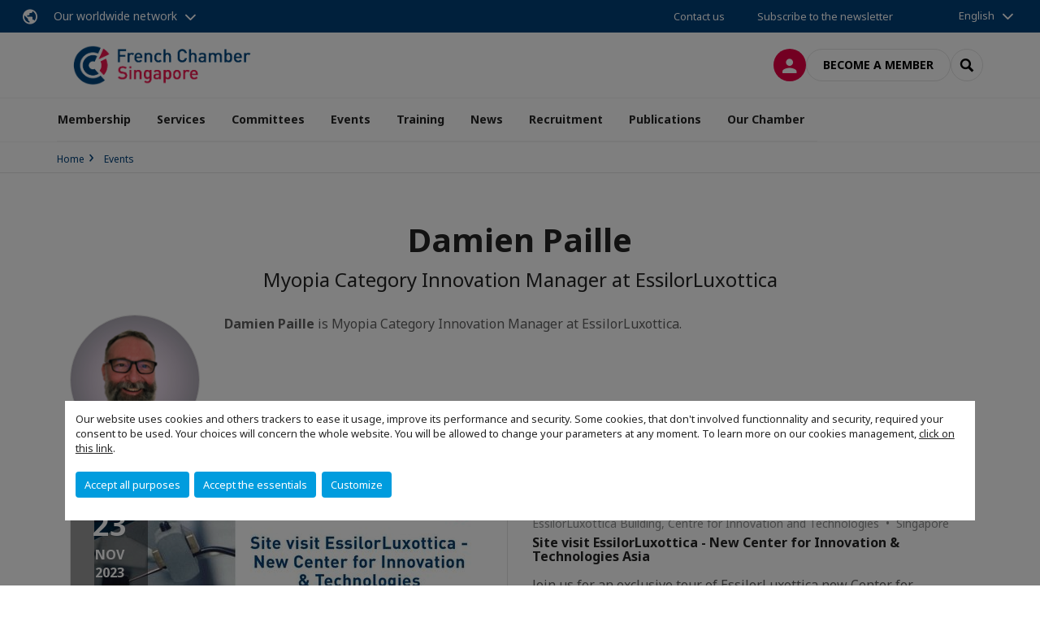

--- FILE ---
content_type: text/html; charset=utf-8
request_url: https://www.fccsingapore.com/events/speakers/s/speaker/damien-paille.html
body_size: 12575
content:
<!DOCTYPE html>
<html lang="en">
<head>

<meta charset="utf-8">
<!-- 
	This website is powered by TYPO3 - inspiring people to share!
	TYPO3 is a free open source Content Management Framework initially created by Kasper Skaarhoj and licensed under GNU/GPL.
	TYPO3 is copyright 1998-2026 of Kasper Skaarhoj. Extensions are copyright of their respective owners.
	Information and contribution at https://typo3.org/
-->



<title>Détail d&#039;un speaker | French Chamber of Commerce in Singapore</title>
<meta name="generator" content="TYPO3 CMS">
<meta name="viewport" content="width=device-width, initial-scale=1.0">
<meta property="og:type" content="website">
<meta property="og:site_name" content="French Chamber of Commerce in Singapore">
<meta property="og:image" content="https://www.fccsingapore.com/_assets/e16fdc39dbd453b823f5542efedb5595/Frontend/Assets/images/logo-cci.svg">
<meta name="twitter:card" content="summary">
<meta name="google-site-verification" content="sFp_bMhneeajYCFIsY_ohAOSAw-RljVYA0s-qFvPWLs">

<link rel="stylesheet" href="https://unpkg.com/orejime@2.2/dist/orejime.css" media="all">
<link rel="stylesheet" href="https://aws-a.medias-ccifi.org/typo3temp/assets/compressed/86cc90b71f4b58e679ce5e8a3065e392-ec7fddaa876aa59e6880f45c25fb3940.css?1768142665" media="all">
<link rel="stylesheet" href="https://aws-a.medias-ccifi.org/_assets/cru-1769184577/e16fdc39dbd453b823f5542efedb5595/Frontend/Assets/styles/app.css?1767959247" media="all">
<link rel="stylesheet" href="https://aws-a.medias-ccifi.org/typo3temp/assets/compressed/misc-52b0a2308e09fd13e0039e3e874571f7.css?1768142665" media="all">




<script>
/*<![CDATA[*/
/*TS_inlineJS*/
dataLayer = [];
var googleTagManagerId = "GTM-WL2VB4M"; var configOrejime = {"privacyPolicy":"\/terms-conditions.html","mustNotice":true,"lang":"en","translations":{"en":{"consentModal":{"title":"Information that we collect","description":"Here you can see and customize the information that we collect.","privacyPolicy":{"name":"privacy policy","text":"To learn more, please read our {privacyPolicy}."}},"consentNotice":{"changeDescription":"There were changes since your last visit, please update your consent.","description":"Our website uses cookies and others trackers to ease it usage, improve its performance and security.\nSome cookies, that don't involved functionnality and security, required your consent to be used.\nYour choices will concern the whole website. You will be allowed to change your parameters at any moment. To learn more on our cookies management","learnMore":"Customize","privacyPolicy":{"name":"click on this link","text":", {privacyPolicy}."}},"accept":"Accept all purposes","acceptAll":"Accept all purposes","save":"Save","saveData":"Save my configuration on collected information","decline":"Accept the essentials","declineAll":"Accept the essentials","close":"Close","enabled":"Enabled","disabled":"Disabled","app":{"purposes":"Purposes","purpose":"Purpose"},"categories":{"site":{"title":"Website functionalities"},"analytics":{"title":"Trafic and audience measurement"},"video":{"title":""}},"poweredBy":"Powered by Orejime","newWindow":"new window","purposes":{"site":"Website functionalities","analytics":"Trafic and audience measurement","video":"Videos"},"site":{"title":"Essential functionalities","description":"Without these cookies, we cannot provide you certain services on our website, like authentication to your personal account."},"google-analytics":{"title":"Google Analytics","description":"These cookies are used to understand traffic levels and audience usage."},"youtube":{"title":"Youtube","description":"<a href=\"https:\/\/policies.google.com\/privacy\" class=\"orejime-Modal-privacyPolicyLink\" target=\"_blank\">Read Youtube's privacy policy<\/a>"},"vimeo":{"title":"Vimeo","description":"<a href=\"https:\/\/vimeo.com\/privacy\" class=\"orejime-Modal-privacyPolicyLink\" target=\"_blank\">Read Vimeo's privacy policy<\/a>"},"functional":{"title":"Other functionalities","description":"Non-essential functionalities may use cookies, for example to save a flash message view"}}}};

function onRecaptchaSubmit() {
    const form = (document.querySelector('[data-callback="onRecaptchaSubmit"]') || {}).form;

    if (form) {
        form.submit();
    }

    return false;
}

/*]]>*/
</script>

<!-- Favicons -->
        <meta name="msapplication-square70x70logo" content="https://aws-a.medias-ccifi.org/_assets/cru-1769184577/e16fdc39dbd453b823f5542efedb5595/Frontend/Assets/images/favicons/windows-tile-70x70.png">
        <meta name="msapplication-square150x150logo" content="https://aws-a.medias-ccifi.org/_assets/cru-1769184577/e16fdc39dbd453b823f5542efedb5595/Frontend/Assets/images/favicons/windows-tile-150x150.png">
        <meta name="msapplication-square310x310logo" content="https://aws-a.medias-ccifi.org/_assets/cru-1769184577/e16fdc39dbd453b823f5542efedb5595/Frontend/Assets/images/favicons/windows-tile-310x310.png">
        <meta name="msapplication-TileImage" content="https://aws-a.medias-ccifi.org/_assets/cru-1769184577/e16fdc39dbd453b823f5542efedb5595/Frontend/Assets/images/favicons/windows-tile-144x144.png">
        <link rel="apple-touch-icon-precomposed" sizes="152x152" href="https://aws-a.medias-ccifi.org/_assets/cru-1769184577/e16fdc39dbd453b823f5542efedb5595/Frontend/Assets/images/favicons/apple-touch-icon-152x152-precomposed.png">
        <link rel="apple-touch-icon-precomposed" sizes="120x120" href="https://aws-a.medias-ccifi.org/_assets/cru-1769184577/e16fdc39dbd453b823f5542efedb5595/Frontend/Assets/images/favicons/apple-touch-icon-120x120-precomposed.png">
        <link rel="apple-touch-icon-precomposed" sizes="76x76" href="https://aws-a.medias-ccifi.org/_assets/cru-1769184577/e16fdc39dbd453b823f5542efedb5595/Frontend/Assets/images/favicons/apple-touch-icon-76x76-precomposed.png">
        <link rel="apple-touch-icon-precomposed" sizes="60x60" href="https://aws-a.medias-ccifi.org/_assets/cru-1769184577/e16fdc39dbd453b823f5542efedb5595/Frontend/Assets/images/favicons/apple-touch-icon-60x60-precomposed.png">
        <link rel="apple-touch-icon" sizes="144x144" href="https://aws-a.medias-ccifi.org/_assets/cru-1769184577/e16fdc39dbd453b823f5542efedb5595/Frontend/Assets/images/favicons/apple-touch-icon-144x144.png">
        <link rel="apple-touch-icon" sizes="114x114" href="https://aws-a.medias-ccifi.org/_assets/cru-1769184577/e16fdc39dbd453b823f5542efedb5595/Frontend/Assets/images/favicons/apple-touch-icon-114x114.png">
        <link rel="apple-touch-icon" sizes="72x72" href="https://aws-a.medias-ccifi.org/_assets/cru-1769184577/e16fdc39dbd453b823f5542efedb5595/Frontend/Assets/images/favicons/apple-touch-icon-72x72.png">
        <link rel="apple-touch-icon" sizes="57x57" href="https://aws-a.medias-ccifi.org/_assets/cru-1769184577/e16fdc39dbd453b823f5542efedb5595/Frontend/Assets/images/favicons/apple-touch-icon.png">
        <link rel="shortcut icon" href="https://aws-a.medias-ccifi.org/_assets/cru-1769184577/e16fdc39dbd453b823f5542efedb5595/Frontend/Assets/images/favicons/favicon.ico">
        <link rel="icon" type="image/png" sizes="64x64" href="https://aws-a.medias-ccifi.org/_assets/cru-1769184577/e16fdc39dbd453b823f5542efedb5595/Frontend/Assets/images/favicons/favicon.png"><!-- Google Tag Manager -->
      <script type="opt-in" data-type="application/javascript" data-name="google-analytics">        (function(w,d,s,l,i){w[l]=w[l]||[];w[l].push({'gtm.start':
        new Date().getTime(),event:'gtm.js'});var f=d.getElementsByTagName(s)[0],
        j=d.createElement(s),dl=l!='dataLayer'?'&l='+l:'';j.async=true;j.src=
        'https://www.googletagmanager.com/gtm.js?id='+i+dl;f.parentNode.insertBefore(j,f);
        })(window,document,'script','dataLayer','GTM-WL2VB4M');</script>
      <!-- End Google Tag Manager -->        <!-- GetResponse Analytics -->
        <script type="text/javascript">
        (function(m, o, n, t, e, r, _){
              m['__GetResponseAnalyticsObject'] = e;m[e] = m[e] || function() {(m[e].q = m[e].q || []).push(arguments)};
              r = o.createElement(n);_ = o.getElementsByTagName(n)[0];r.async = 1;r.src = t;r.setAttribute('crossorigin', 'use-credentials');_.parentNode .insertBefore(r, _);
          })(window, document, 'script', 'https://marketing.ccifi.net/script/ee623648-7f78-41d8-93b6-4005b76ee8a2/ga.js', 'GrTracking');
        </script>
        <!-- End GetResponse Analytics -->
<link rel="canonical" href="https://www.fccsingapore.com/events/speakers/s/speaker/damien-paille.html"/>
</head>
<body class="">
        <noscript>
            <iframe src="https://www.googletagmanager.com/ns.html?id=GTM-WL2VB4M" height="0" width="0" style="display:none;visibility:hidden"></iframe>
        </noscript>

  
        <nav id="nav" class="navbar navbar-default navbar-main">
            
		<nav class="nav-sticky">
			<div class="container-fluid">
				<div class="nav-sticky-wrapper">
				
					<div class="dropdown dropdown-btn-nav">
						<a href="#" class="dropdown-toggle btn btn-icon icon-earth" data-toggle="dropdown" role="button" aria-haspopup="true" aria-expanded="false">Our worldwide network</a>
						<div class="dropdown-menu">
							<div class="dropdown-menu-inner">
								<p>Develop your business anywhere in the world with the CCI France International network!</p>
								<a href="https://www.ccifrance-international.org/le-reseau/les-cci-fi.html" target="_blank" class="btn btn-primary btn-inverse">
									125 chambers in 98 countries
								</a>
							</div>
						</div>
					</div>
				

				<ul class="nav-sticky-right">
          
					
						<li>
							<a href="/our-chamber/contact-us.html">
								Contact us
							</a>
						</li>
					
					
						
							
								<li>
									<a href="/publications/subscribe-to-our-newsletter.html">
										Subscribe to the newsletter

									</a>
								</li>
							
						
					
					<li class="dropdown dropdown-btn-nav">
						


    <ul class="nav-sticky-lang">
        
            
                <a href="/" class="dropdown-toggle btn" data-toggle="dropdown" role="button" aria-haspopup="true" aria-expanded="false">English</a>
            
        
            
        
        <ul class="dropdown-menu">
            <li>
                
                    
                
                    
                        <a href="/fr.html">Français</a>
                    
                
            </li>
        </ul>
    </ul>



					</li>
				</ul>
			</div>
			</div>
		</nav>
	
            <div class="navbar-wrapper">
                <div class="container">
                    <a class="navbar-brand" href="/">
                        
                        
                            <img alt="Singapour : Chambre de Commerce Française de Singapour" src="/uploads/tx_obladyficheidentity/French-Chamber-Singapore---Logo_01.png" width="595" height="115" />
                        
                    </a>

                    <div class="navbar-tools">
                        <ul>
                            
                                    <li>
                                        <a class="btn btn-complementary btn-only-icon icon-user" href="/connexion-a-lespace-membre.html">
                                            <span class="sr-only">Log in</span>
                                        </a>
                                    </li>
                                    <li class="d-none d-lg-block"><a class="btn btn-border-gray" href="/membership/become-a-member.html">Become a member</a></li>
                                

                            <li><a href="#" class="btn btn-border-gray btn-only-icon icon-search" data-toggle="modal" data-target="#modal-search"><span class="sr-only">Search</span></a></li>
                        </ul>

                        <button type="button" class="navbar-toggle collapsed" data-toggle="collapse" data-target="#menu" aria-expanded="false">
                            <span class="sr-only">Menu</span>
                            <span class="icon-bar"></span>
                            <span class="icon-bar"></span>
                            <span class="icon-bar"></span>
                        </button>
                    </div><!-- .navbar-tools -->
                </div>
            </div>

            <div id="menu" class="navbar-collapse navbar-menu collapse">
                <div class="container">
                    <div class="nav navbar-nav nav-lang">
                        <div class="dropdown">
                            


    <ul class="nav-sticky-lang">
        
            
                <a href="/" class="dropdown-toggle btn" data-toggle="dropdown" role="button" aria-haspopup="true" aria-expanded="false">English</a>
            
        
            
        
        <ul class="dropdown-menu">
            <li>
                
                    
                
                    
                        <a href="/fr.html">Français</a>
                    
                
            </li>
        </ul>
    </ul>



                        </div><!-- .dropdown -->
                    </div>

                    

    <ul class="nav navbar-nav navbar-nav-main">
        
            <li class="navbar-nav-main-item">
                
                        <a href="/membership.html" class="btn collapse-btn" role="button" data-toggle="collapse" data-target="#menu-14970" aria-expanded="false" aria-controls="menu-14970" onclick="return false">Membership</a>
                        <div class="collapse collapse-item" id="menu-14970">
                            <div class="collapse-content">
                                <div class="container">
                                    <div class="row d-flex">
                                        <div class="col-lg-4">
                                            <div class="well">
                                                <div class="well-title">Membership</div>
                                                
                                                

                                                <a href="/membership.html" target="" class="btn btn-outline btn-default">
                                                    Go to section
                                                </a>
                                            </div>
                                        </div>
                                        <div class="col-lg-4">
                                            <ul class="nav navbar-nav">
                                                
                                                    <li>
                                                        <a href="/membership/why-join-us.html" target="" data-desc="desc-14970-14951">Why join us?</a>
                                                    </li>
                                                
                                                    <li>
                                                        <a href="/membership/become-a-member.html" target="" data-desc="desc-14970-13835">Become a member</a>
                                                    </li>
                                                
                                                    <li>
                                                        <a href="/membership/patron-members.html" target="" data-desc="desc-14970-14954">Patron Members</a>
                                                    </li>
                                                
                                                    <li>
                                                        <a href="/membership/online-directory.html" target="" data-desc="desc-14970-14953">Online directory</a>
                                                    </li>
                                                
                                                    <li>
                                                        <a href="/membership/member-offers.html" target="" data-desc="desc-14970-14955">Member offers</a>
                                                    </li>
                                                
                                                    <li>
                                                        <a href="/membership/ccifi-connect-mobile-app.html" target="" data-desc="desc-14970-28367">CCIFI Connect mobile app</a>
                                                    </li>
                                                
                                            </ul>
                                        </div>
                                        <div class="col-lg-4 d-none d-lg-block">
                                            
                                                <div id="desc-14970-14951" class="module-nav-item">
                                                    
                                                        <img src="https://aws-a.medias-ccifi.org/fileadmin/_processed_/e/c/csm_Entrepreneurs_605cdf7b98.jpg" width="768" height="576" alt="" />
                                                    
                                                    
                                                    
                                                        <p>
                                                            <a href="/membership/why-join-us.html" target="">
                                                                More information
                                                            </a>
                                                        </p>
                                                    
                                                </div>
                                            
                                                <div id="desc-14970-13835" class="module-nav-item">
                                                    
                                                        <img src="https://aws-a.medias-ccifi.org/fileadmin/_processed_/c/e/csm_WK-PITCH_9e30980f41.jpg" width="768" height="576" alt="" />
                                                    
                                                    
                                                    
                                                        <p>
                                                            <a href="/membership/become-a-member.html" target="">
                                                                More information
                                                            </a>
                                                        </p>
                                                    
                                                </div>
                                            
                                                <div id="desc-14970-14954" class="module-nav-item">
                                                    
                                                        <img src="https://aws-a.medias-ccifi.org/fileadmin/_processed_/b/d/csm_dan-schiumarini-dcL8ESbsGis-unsplash_b79906c2ce.jpg" width="768" height="577" alt="" />
                                                    
                                                    
                                                    
                                                        <p>
                                                            <a href="/membership/patron-members.html" target="">
                                                                More information
                                                            </a>
                                                        </p>
                                                    
                                                </div>
                                            
                                                <div id="desc-14970-14953" class="module-nav-item">
                                                    
                                                    
                                                    
                                                </div>
                                            
                                                <div id="desc-14970-14955" class="module-nav-item">
                                                    
                                                        <img src="https://aws-a.medias-ccifi.org/fileadmin/_processed_/3/8/csm_business-2884023_1920_967f0ee45c.jpg" width="768" height="576" alt="" />
                                                    
                                                    
                                                    
                                                        <p>
                                                            <a href="/membership/member-offers.html" target="">
                                                                More information
                                                            </a>
                                                        </p>
                                                    
                                                </div>
                                            
                                                <div id="desc-14970-28367" class="module-nav-item">
                                                    
                                                    
                                                    
                                                </div>
                                            
                                        </div>
                                    </div>
                                </div>
                            </div>
                        </div>
                    
            </li>
        
            <li class="navbar-nav-main-item">
                
                        <a href="/services.html" class="btn collapse-btn" role="button" data-toggle="collapse" data-target="#menu-13830" aria-expanded="false" aria-controls="menu-13830" onclick="return false">Services</a>
                        <div class="collapse collapse-item" id="menu-13830">
                            <div class="collapse-content">
                                <div class="container">
                                    <div class="row d-flex">
                                        <div class="col-lg-4">
                                            <div class="well">
                                                <div class="well-title">Services</div>
                                                
                                                    <div class="mb-1 d-none d-lg-block">
                                                        <img src="https://aws-a.medias-ccifi.org/fileadmin/_processed_/c/c/csm_tyler-franta-iusJ25iYu1c-unsplash_b3188f803c.jpg" width="768" height="433" alt="" />
                                                    </div>
                                                
                                                

                                                <a href="/services.html" target="" class="btn btn-outline btn-default">
                                                    Go to section
                                                </a>
                                            </div>
                                        </div>
                                        <div class="col-lg-4">
                                            <ul class="nav navbar-nav">
                                                
                                                    <li>
                                                        <a href="/services/commercial-development-2.html" target="" data-desc="desc-13830-37288">Commercial Development</a>
                                                    </li>
                                                
                                                    <li>
                                                        <a href="/services/set-up.html" target="" data-desc="desc-13830-15565">Business Set-Up</a>
                                                    </li>
                                                
                                                    <li>
                                                        <a href="/services/work-and-family-passes.html" target="" data-desc="desc-13830-37186">Work and Family Passes</a>
                                                    </li>
                                                
                                                    <li>
                                                        <a href="/recruitment.html" target="" data-desc="desc-13830-15589">Recruitment</a>
                                                    </li>
                                                
                                                    <li>
                                                        <a href="/services/business-centre-and-vie-hosting.html" target="" data-desc="desc-13830-37068">Business Centre and V.I.E. Hosting</a>
                                                    </li>
                                                
                                                    <li>
                                                        <a href="/services/translation.html" target="" data-desc="desc-13830-36966">Translation</a>
                                                    </li>
                                                
                                                    <li>
                                                        <a href="/services/vat-refund.html" target="" data-desc="desc-13830-37024">VAT Refund</a>
                                                    </li>
                                                
                                            </ul>
                                        </div>
                                        <div class="col-lg-4 d-none d-lg-block">
                                            
                                                <div id="desc-13830-37288" class="module-nav-item">
                                                    
                                                        <img src="https://aws-a.medias-ccifi.org/fileadmin/_processed_/c/e/csm_25_LeBooster_Service_-_Virtual_Office_Singapore_ffdaeafaa5.jpg" width="768" height="433" alt="" title=" " />
                                                    
                                                    
                                                        <p>
                                                            We support international companies entering Singapore with practical market insights, local expertise, and tailored guidance to navigate regulations, establish presence, and accelerate sustainable growth.
                                                        </p>
                                                    
                                                    
                                                        <p>
                                                            <a href="/services/commercial-development-2.html" target="">
                                                                More information
                                                            </a>
                                                        </p>
                                                    
                                                </div>
                                            
                                                <div id="desc-13830-15565" class="module-nav-item">
                                                    
                                                        <img src="https://aws-a.medias-ccifi.org/fileadmin/cru-1769184577/singapour/user_upload/Website-Services3.jpg" width="768" height="433" alt="" />
                                                    
                                                    
                                                        <p>
                                                            Our team of professionals advises and provides personalised support adapted to both growing companies and entrepreneurs launching new projects.
                                                        </p>
                                                    
                                                    
                                                        <p>
                                                            <a href="/services/set-up.html" target="">
                                                                More information
                                                            </a>
                                                        </p>
                                                    
                                                </div>
                                            
                                                <div id="desc-13830-37186" class="module-nav-item">
                                                    
                                                        <img src="https://aws-a.medias-ccifi.org/fileadmin/_processed_/3/d/csm_25_Visa_Application_6fdee1bdc4.jpg" width="768" height="432" alt="" title=" " />
                                                    
                                                    
                                                        <p>
                                                            Our Chamber assists companies and individuals with work and family pass applications for foreigners wishing to work or live in Singapore.
                                                        </p>
                                                    
                                                    
                                                        <p>
                                                            <a href="/services/work-and-family-passes.html" target="">
                                                                More information
                                                            </a>
                                                        </p>
                                                    
                                                </div>
                                            
                                                <div id="desc-13830-15589" class="module-nav-item">
                                                    
                                                        <img src="https://aws-a.medias-ccifi.org/fileadmin/cru-1769184577/singapour/user_upload/Website-Services6.jpg" width="768" height="433" alt="" />
                                                    
                                                    
                                                        <p>
                                                            With an Employment Licence and MOM-certified recruiters, we connect companies with the right talent and help candidates find opportunities, ensuring a flexible and effective match for long-term success.
                                                        </p>
                                                    
                                                    
                                                        <p>
                                                            <a href="/recruitment.html" target="">
                                                                More information
                                                            </a>
                                                        </p>
                                                    
                                                </div>
                                            
                                                <div id="desc-13830-37068" class="module-nav-item">
                                                    
                                                        <img src="https://aws-a.medias-ccifi.org/fileadmin/_processed_/5/e/csm_6-Le_Booster_20250217___28__95b03ce801.jpg" width="768" height="432" alt="" title=" " />
                                                    
                                                    
                                                        <p>
                                                            Flexible plans – from hosting and private offices to desk rentals and registered addresses. Connect with 650+ companies and grow your business in a dynamic, international community.
                                                        </p>
                                                    
                                                    
                                                        <p>
                                                            <a href="/services/business-centre-and-vie-hosting.html" target="">
                                                                More information
                                                            </a>
                                                        </p>
                                                    
                                                </div>
                                            
                                                <div id="desc-13830-36966" class="module-nav-item">
                                                    
                                                        <img src="https://aws-a.medias-ccifi.org/fileadmin/_processed_/3/c/csm_Translation-services_f41827efe9.jpg" width="768" height="432" alt="" title=" " />
                                                    
                                                    
                                                        <p>
                                                            We offer French to English and English to French translations for a wide range of personal or professional documents at a competitive price. Our professional translators are certified by the French Embassy in Singapore.
                                                        </p>
                                                    
                                                    
                                                        <p>
                                                            <a href="/services/translation.html" target="">
                                                                More information
                                                            </a>
                                                        </p>
                                                    
                                                </div>
                                            
                                                <div id="desc-13830-37024" class="module-nav-item">
                                                    
                                                        <img src="https://aws-a.medias-ccifi.org/fileadmin/_processed_/a/a/csm_FCCS_VAT_SingDollar_03de687f2c.jpg" width="768" height="432" alt="" title=" " />
                                                    
                                                    
                                                    
                                                        <p>
                                                            <a href="/services/vat-refund.html" target="">
                                                                More information
                                                            </a>
                                                        </p>
                                                    
                                                </div>
                                            
                                        </div>
                                    </div>
                                </div>
                            </div>
                        </div>
                    
            </li>
        
            <li class="navbar-nav-main-item">
                
                        <a href="/committees.html" class="btn collapse-btn" role="button" data-toggle="collapse" data-target="#menu-14726" aria-expanded="false" aria-controls="menu-14726" onclick="return false">Committees</a>
                        <div class="collapse collapse-item" id="menu-14726">
                            <div class="collapse-content">
                                <div class="container">
                                    <div class="row d-flex">
                                        <div class="col-lg-4">
                                            <div class="well">
                                                <div class="well-title">Committees</div>
                                                
                                                

                                                <a href="/committees.html" target="" class="btn btn-outline btn-default">
                                                    Go to section
                                                </a>
                                            </div>
                                        </div>
                                        <div class="col-lg-4">
                                            <ul class="nav navbar-nav">
                                                
                                                    <li>
                                                        <a href="/committees/sectorial-functional-committees.html" target="" data-desc="desc-14726-14964">Sectorial &amp; Functional Committees</a>
                                                    </li>
                                                
                                                    <li>
                                                        <a href="/committees/clubs.html" target="" data-desc="desc-14726-13844">Clubs</a>
                                                    </li>
                                                
                                                    <li>
                                                        <a href="/committees/collaborative-projects.html" target="" data-desc="desc-14726-13845">Collaborative Projects</a>
                                                    </li>
                                                
                                                    <li>
                                                        <a href="/committees/programmes-for-start-ups-entrepreneurs.html" target="" data-desc="desc-14726-16136">Programmes for Start-ups &amp; Entrepreneurs</a>
                                                    </li>
                                                
                                            </ul>
                                        </div>
                                        <div class="col-lg-4 d-none d-lg-block">
                                            
                                                <div id="desc-14726-14964" class="module-nav-item">
                                                    
                                                        <img src="https://aws-a.medias-ccifi.org/fileadmin/_processed_/9/9/csm_Screenshot__73__eb89cba82e.png" width="481" height="271" alt="" />
                                                    
                                                    
                                                    
                                                        <p>
                                                            <a href="/committees/sectorial-functional-committees.html" target="">
                                                                More information
                                                            </a>
                                                        </p>
                                                    
                                                </div>
                                            
                                                <div id="desc-14726-13844" class="module-nav-item">
                                                    
                                                        <img src="https://aws-a.medias-ccifi.org/fileadmin/_processed_/8/b/csm_csm_Clubs_24c3885675_f1dd359f32.jpg" width="768" height="432" alt="" />
                                                    
                                                    
                                                    
                                                        <p>
                                                            <a href="/committees/clubs.html" target="">
                                                                More information
                                                            </a>
                                                        </p>
                                                    
                                                </div>
                                            
                                                <div id="desc-14726-13845" class="module-nav-item">
                                                    
                                                    
                                                    
                                                </div>
                                            
                                                <div id="desc-14726-16136" class="module-nav-item">
                                                    
                                                        <img src="https://aws-a.medias-ccifi.org/fileadmin/_processed_/8/b/csm_Visual_startups_and_Entrepreneurs_21ff595fe9.jpg" width="768" height="418" alt="" />
                                                    
                                                    
                                                    
                                                        <p>
                                                            <a href="/committees/programmes-for-start-ups-entrepreneurs.html" target="">
                                                                More information
                                                            </a>
                                                        </p>
                                                    
                                                </div>
                                            
                                        </div>
                                    </div>
                                </div>
                            </div>
                        </div>
                    
            </li>
        
            <li class="navbar-nav-main-item">
                
                        <a href="/events.html" class="btn collapse-btn" role="button" data-toggle="collapse" data-target="#menu-13884" aria-expanded="false" aria-controls="menu-13884" onclick="return false">Events</a>
                        <div class="collapse collapse-item" id="menu-13884">
                            <div class="collapse-content">
                                <div class="container">
                                    <div class="row d-flex">
                                        <div class="col-lg-4">
                                            <div class="well">
                                                <div class="well-title">Events</div>
                                                
                                                

                                                <a href="/events.html" target="" class="btn btn-outline btn-default">
                                                    Go to section
                                                </a>
                                            </div>
                                        </div>
                                        <div class="col-lg-4">
                                            <ul class="nav navbar-nav">
                                                
                                                    <li>
                                                        <a href="/events.html" target="" data-desc="desc-13884-16750">Upcoming events</a>
                                                    </li>
                                                
                                                    <li>
                                                        <a href="/events/flagship-events.html" target="" data-desc="desc-13884-13877">Flagship events</a>
                                                    </li>
                                                
                                                    <li>
                                                        <a href="/events/past-events.html" target="" data-desc="desc-13884-13881">Past events</a>
                                                    </li>
                                                
                                                    <li>
                                                        <a href="/events/partner-events.html" target="" data-desc="desc-13884-18222">Partner events</a>
                                                    </li>
                                                
                                                    <li>
                                                        <a href="/events/a-conversation-with-ceo-series.html" target="" data-desc="desc-13884-28630">A Conversation With CEO Series</a>
                                                    </li>
                                                
                                                    <li>
                                                        <a href="/events/sponsor-an-event.html" target="" data-desc="desc-13884-16755">Sponsorship opportunities</a>
                                                    </li>
                                                
                                                    <li>
                                                        <a href="/events/we-organise-your-event.html" target="" data-desc="desc-13884-31859">We Organise your Event</a>
                                                    </li>
                                                
                                            </ul>
                                        </div>
                                        <div class="col-lg-4 d-none d-lg-block">
                                            
                                                <div id="desc-13884-16750" class="module-nav-item">
                                                    
                                                        <img src="https://aws-a.medias-ccifi.org/fileadmin/_processed_/5/e/csm_csm_budget_a53d9c4e2c_88e28036a3.jpg" width="767" height="431" alt="" />
                                                    
                                                    
                                                    
                                                        <p>
                                                            <a href="/events.html" target="">
                                                                More information
                                                            </a>
                                                        </p>
                                                    
                                                </div>
                                            
                                                <div id="desc-13884-13877" class="module-nav-item">
                                                    
                                                        <img src="https://aws-a.medias-ccifi.org/fileadmin/_processed_/e/a/csm_franck-v-628397-unsplash_d75b8df2a2.jpg" width="768" height="432" alt="" />
                                                    
                                                    
                                                    
                                                        <p>
                                                            <a href="/events/flagship-events.html" target="">
                                                                More information
                                                            </a>
                                                        </p>
                                                    
                                                </div>
                                            
                                                <div id="desc-13884-13881" class="module-nav-item">
                                                    
                                                    
                                                    
                                                </div>
                                            
                                                <div id="desc-13884-18222" class="module-nav-item">
                                                    
                                                    
                                                    
                                                </div>
                                            
                                                <div id="desc-13884-28630" class="module-nav-item">
                                                    
                                                    
                                                    
                                                </div>
                                            
                                                <div id="desc-13884-16755" class="module-nav-item">
                                                    
                                                    
                                                    
                                                </div>
                                            
                                                <div id="desc-13884-31859" class="module-nav-item">
                                                    
                                                    
                                                    
                                                </div>
                                            
                                        </div>
                                    </div>
                                </div>
                            </div>
                        </div>
                    
            </li>
        
            <li class="navbar-nav-main-item">
                
                        <a href="/training.html" class="btn collapse-btn" role="button" data-toggle="collapse" data-target="#menu-37328" aria-expanded="false" aria-controls="menu-37328" onclick="return false">Training</a>
                        <div class="collapse collapse-item" id="menu-37328">
                            <div class="collapse-content">
                                <div class="container">
                                    <div class="row d-flex">
                                        <div class="col-lg-4">
                                            <div class="well">
                                                <div class="well-title">Training</div>
                                                
                                                

                                                <a href="/training.html" target="" class="btn btn-outline btn-default">
                                                    Go to section
                                                </a>
                                            </div>
                                        </div>
                                        <div class="col-lg-4">
                                            <ul class="nav navbar-nav">
                                                
                                                    <li>
                                                        <a href="/training/training-academy.html" target="" data-desc="desc-37328-37333">Training Academy</a>
                                                    </li>
                                                
                                                    <li>
                                                        <a href="/training/fccs-leadership-impact-program.html" target="" data-desc="desc-37328-37331">FCCS Leadership Impact Program</a>
                                                    </li>
                                                
                                            </ul>
                                        </div>
                                        <div class="col-lg-4 d-none d-lg-block">
                                            
                                                <div id="desc-37328-37333" class="module-nav-item">
                                                    
                                                    
                                                    
                                                </div>
                                            
                                                <div id="desc-37328-37331" class="module-nav-item">
                                                    
                                                    
                                                    
                                                </div>
                                            
                                        </div>
                                    </div>
                                </div>
                            </div>
                        </div>
                    
            </li>
        
            <li class="navbar-nav-main-item">
                
                        <a href="/news.html" class="btn collapse-btn" role="button" data-toggle="collapse" data-target="#menu-14968" aria-expanded="false" aria-controls="menu-14968" onclick="return false">News</a>
                        <div class="collapse collapse-item" id="menu-14968">
                            <div class="collapse-content">
                                <div class="container">
                                    <div class="row d-flex">
                                        <div class="col-lg-4">
                                            <div class="well">
                                                <div class="well-title">News</div>
                                                
                                                

                                                <a href="/news.html" target="" class="btn btn-outline btn-default">
                                                    Go to section
                                                </a>
                                            </div>
                                        </div>
                                        <div class="col-lg-4">
                                            <ul class="nav navbar-nav">
                                                
                                                    <li>
                                                        <a href="/news.html" target="" data-desc="desc-14968-16751">Latest News</a>
                                                    </li>
                                                
                                                    <li>
                                                        <a href="/news/featured-articles.html" target="" data-desc="desc-14968-14969">Featured Articles</a>
                                                    </li>
                                                
                                                    <li>
                                                        <a href="/news/spotlights.html" target="" data-desc="desc-14968-14735">Spotlights</a>
                                                    </li>
                                                
                                                    <li>
                                                        <a href="/news/infos-marche.html" target="" data-desc="desc-14968-19157">Infos Marché</a>
                                                    </li>
                                                
                                            </ul>
                                        </div>
                                        <div class="col-lg-4 d-none d-lg-block">
                                            
                                                <div id="desc-14968-16751" class="module-nav-item">
                                                    
                                                    
                                                    
                                                </div>
                                            
                                                <div id="desc-14968-14969" class="module-nav-item">
                                                    
                                                    
                                                    
                                                </div>
                                            
                                                <div id="desc-14968-14735" class="module-nav-item">
                                                    
                                                    
                                                    
                                                </div>
                                            
                                                <div id="desc-14968-19157" class="module-nav-item">
                                                    
                                                        <img src="https://aws-a.medias-ccifi.org/fileadmin/_processed_/1/1/csm_singapour_896dca1f30.jpg" width="768" height="433" alt="" />
                                                    
                                                    
                                                    
                                                        <p>
                                                            <a href="/news/infos-marche.html" target="">
                                                                More information
                                                            </a>
                                                        </p>
                                                    
                                                </div>
                                            
                                        </div>
                                    </div>
                                </div>
                            </div>
                        </div>
                    
            </li>
        
            <li class="navbar-nav-main-item">
                
                        <a href="/recruitment.html" class="btn collapse-btn" role="button" data-toggle="collapse" data-target="#menu-15600" aria-expanded="false" aria-controls="menu-15600" onclick="return false">Recruitment</a>
                        <div class="collapse collapse-item" id="menu-15600">
                            <div class="collapse-content">
                                <div class="container">
                                    <div class="row d-flex">
                                        <div class="col-lg-4">
                                            <div class="well">
                                                <div class="well-title">Recruitment</div>
                                                
                                                    <div class="mb-1 d-none d-lg-block">
                                                        <img src="https://aws-a.medias-ccifi.org/fileadmin/_processed_/a/b/csm_cytonn-photography-n95VMLxqM2I-unsplash_e739c32f4b.jpg" width="768" height="432" alt="" />
                                                    </div>
                                                
                                                
                                                    <p>With an Employment Licence and MOM-certified recruiters, we connect companies with the right talent and help candidates find opportunities, ensuring a flexible and effective match for long-term success.</p>
                                                

                                                <a href="/recruitment.html" target="" class="btn btn-outline btn-default">
                                                    Go to section
                                                </a>
                                            </div>
                                        </div>
                                        <div class="col-lg-4">
                                            <ul class="nav navbar-nav">
                                                
                                                    <li>
                                                        <a href="/recruitment.html" target="" data-desc="desc-15600-15602">Overview</a>
                                                    </li>
                                                
                                                    <li>
                                                        <a href="/recruitment/employer.html" target="" data-desc="desc-15600-15442">Employer</a>
                                                    </li>
                                                
                                                    <li>
                                                        <a href="/recruitment/candidate.html" target="" data-desc="desc-15600-15441">Candidate</a>
                                                    </li>
                                                
                                                    <li>
                                                        <a href="/recruitment/top-talent.html" target="" data-desc="desc-15600-32404">Top Talent</a>
                                                    </li>
                                                
                                            </ul>
                                        </div>
                                        <div class="col-lg-4 d-none d-lg-block">
                                            
                                                <div id="desc-15600-15602" class="module-nav-item">
                                                    
                                                    
                                                    
                                                </div>
                                            
                                                <div id="desc-15600-15442" class="module-nav-item">
                                                    
                                                    
                                                    
                                                </div>
                                            
                                                <div id="desc-15600-15441" class="module-nav-item">
                                                    
                                                    
                                                    
                                                </div>
                                            
                                                <div id="desc-15600-32404" class="module-nav-item">
                                                    
                                                    
                                                    
                                                </div>
                                            
                                        </div>
                                    </div>
                                </div>
                            </div>
                        </div>
                    
            </li>
        
            <li class="navbar-nav-main-item">
                
                        <a href="/publications.html" class="btn collapse-btn" role="button" data-toggle="collapse" data-target="#menu-13858" aria-expanded="false" aria-controls="menu-13858" onclick="return false">Publications</a>
                        <div class="collapse collapse-item" id="menu-13858">
                            <div class="collapse-content">
                                <div class="container">
                                    <div class="row d-flex">
                                        <div class="col-lg-4">
                                            <div class="well">
                                                <div class="well-title">Publications</div>
                                                
                                                

                                                <a href="/publications.html" target="" class="btn btn-outline btn-default">
                                                    Go to section
                                                </a>
                                            </div>
                                        </div>
                                        <div class="col-lg-4">
                                            <ul class="nav navbar-nav">
                                                
                                                    <li>
                                                        <a href="/publications/focus-magazine.html" target="" data-desc="desc-13858-13866">FOCUS Magazine</a>
                                                    </li>
                                                
                                                    <li>
                                                        <a href="/publications/ceo-sustainability-series.html" target="" data-desc="desc-13858-28298">CEO Sustainability Series</a>
                                                    </li>
                                                
                                                    <li>
                                                        <a href="/publications/annual-report.html" target="" data-desc="desc-13858-14730">Annual Report</a>
                                                    </li>
                                                
                                                    <li>
                                                        <a href="/publications/france-singapour-express.html" target="" data-desc="desc-13858-26410">France Singapour Express</a>
                                                    </li>
                                                
                                                    <li>
                                                        <a href="/publications/so-chic-french-gastronomy.html" target="" data-desc="desc-13858-17810">So Chic</a>
                                                    </li>
                                                
                                                    <li>
                                                        <a href="/news/infos-marche/guide-reussir-a-singapour.html" target="" data-desc="desc-13858-21031">Réussir à Singapour</a>
                                                    </li>
                                                
                                                    <li>
                                                        <a href="/publications/advertise-with-us.html" target="" data-desc="desc-13858-16754">Advertise with us</a>
                                                    </li>
                                                
                                            </ul>
                                        </div>
                                        <div class="col-lg-4 d-none d-lg-block">
                                            
                                                <div id="desc-13858-13866" class="module-nav-item">
                                                    
                                                        <img src="https://aws-a.medias-ccifi.org/fileadmin/_processed_/c/8/csm_83_-_EDM_Thumbnail_1600x900_c7ab239ba9.jpg" width="768" height="433" alt="" title=" " />
                                                    
                                                    
                                                    
                                                        <p>
                                                            <a href="/publications/focus-magazine.html" target="">
                                                                More information
                                                            </a>
                                                        </p>
                                                    
                                                </div>
                                            
                                                <div id="desc-13858-28298" class="module-nav-item">
                                                    
                                                        <img src="https://aws-a.medias-ccifi.org/fileadmin/_processed_/8/5/csm_77-01_Content_Thumbnail_Main_1600x900_16a977d714.jpg" width="768" height="432" alt="" />
                                                    
                                                    
                                                    
                                                        <p>
                                                            <a href="/publications/ceo-sustainability-series.html" target="">
                                                                More information
                                                            </a>
                                                        </p>
                                                    
                                                </div>
                                            
                                                <div id="desc-13858-14730" class="module-nav-item">
                                                    
                                                        <img src="https://aws-a.medias-ccifi.org/fileadmin/_processed_/e/f/csm_25_Annual_Report_1600x900_5dc797fae2.jpg" width="768" height="432" alt="" title=" " />
                                                    
                                                    
                                                    
                                                        <p>
                                                            <a href="/publications/annual-report.html" target="">
                                                                More information
                                                            </a>
                                                        </p>
                                                    
                                                </div>
                                            
                                                <div id="desc-13858-26410" class="module-nav-item">
                                                    
                                                        <img src="https://aws-a.medias-ccifi.org/fileadmin/_processed_/6/c/csm_iStock-671723620_9788e5edbb.jpg" width="768" height="432" alt="" />
                                                    
                                                    
                                                    
                                                        <p>
                                                            <a href="/publications/france-singapour-express.html" target="">
                                                                More information
                                                            </a>
                                                        </p>
                                                    
                                                </div>
                                            
                                                <div id="desc-13858-17810" class="module-nav-item">
                                                    
                                                        <img src="https://aws-a.medias-ccifi.org/fileadmin/_processed_/3/5/csm_20240529_So_Chic_publication_new_image_f79c7f2299.jpg" width="768" height="432" alt="" />
                                                    
                                                    
                                                    
                                                        <p>
                                                            <a href="/publications/so-chic-french-gastronomy.html" target="">
                                                                More information
                                                            </a>
                                                        </p>
                                                    
                                                </div>
                                            
                                                <div id="desc-13858-21031" class="module-nav-item">
                                                    
                                                        <img src="https://aws-a.medias-ccifi.org/fileadmin/_processed_/4/7/csm_Guide_Reussir_a_Singapour_2020_6ff156ffe4.jpg" width="768" height="432" alt="" />
                                                    
                                                    
                                                    
                                                        <p>
                                                            <a href="/news/infos-marche/guide-reussir-a-singapour.html" target="">
                                                                More information
                                                            </a>
                                                        </p>
                                                    
                                                </div>
                                            
                                                <div id="desc-13858-16754" class="module-nav-item">
                                                    
                                                        <img src="https://aws-a.medias-ccifi.org/fileadmin/_processed_/7/6/csm_notebook-614213_1920__1__f7b5276359.jpg" width="768" height="433" alt="" />
                                                    
                                                    
                                                    
                                                        <p>
                                                            <a href="/publications/advertise-with-us.html" target="">
                                                                More information
                                                            </a>
                                                        </p>
                                                    
                                                </div>
                                            
                                        </div>
                                    </div>
                                </div>
                            </div>
                        </div>
                    
            </li>
        
            <li class="navbar-nav-main-item">
                
                        <a href="/our-chamber.html" class="btn collapse-btn" role="button" data-toggle="collapse" data-target="#menu-14725" aria-expanded="false" aria-controls="menu-14725" onclick="return false">Our Chamber</a>
                        <div class="collapse collapse-item" id="menu-14725">
                            <div class="collapse-content">
                                <div class="container">
                                    <div class="row d-flex">
                                        <div class="col-lg-4">
                                            <div class="well">
                                                <div class="well-title">Our Chamber</div>
                                                
                                                

                                                <a href="/our-chamber.html" target="" class="btn btn-outline btn-default">
                                                    Go to section
                                                </a>
                                            </div>
                                        </div>
                                        <div class="col-lg-4">
                                            <ul class="nav navbar-nav">
                                                
                                                    <li>
                                                        <a href="/our-chamber.html" target="" data-desc="desc-14725-14732">About us</a>
                                                    </li>
                                                
                                                    <li>
                                                        <a href="/our-chamber/sustainability.html" target="" data-desc="desc-14725-19044">Sustainability</a>
                                                    </li>
                                                
                                                    <li>
                                                        <a href="/our-chamber/board-of-directors.html" target="" data-desc="desc-14725-14733">Board of Directors</a>
                                                    </li>
                                                
                                                    <li>
                                                        <a href="/our-chamber/your-dedicated-team.html" target="" data-desc="desc-14725-14734">Your Dedicated Team</a>
                                                    </li>
                                                
                                                    <li>
                                                        <a href="/our-chamber/testimonies.html" target="" data-desc="desc-14725-14729">Testimonies</a>
                                                    </li>
                                                
                                                    <li>
                                                        <a href="/our-chamber/our-partners.html" target="" data-desc="desc-14725-17944">Our Partners</a>
                                                    </li>
                                                
                                                    <li>
                                                        <a href="/our-chamber/contact-us.html" target="" data-desc="desc-14725-29105">Contact us</a>
                                                    </li>
                                                
                                            </ul>
                                        </div>
                                        <div class="col-lg-4 d-none d-lg-block">
                                            
                                                <div id="desc-14725-14732" class="module-nav-item">
                                                    
                                                    
                                                    
                                                </div>
                                            
                                                <div id="desc-14725-19044" class="module-nav-item">
                                                    
                                                    
                                                    
                                                </div>
                                            
                                                <div id="desc-14725-14733" class="module-nav-item">
                                                    
                                                    
                                                    
                                                </div>
                                            
                                                <div id="desc-14725-14734" class="module-nav-item">
                                                    
                                                    
                                                    
                                                </div>
                                            
                                                <div id="desc-14725-14729" class="module-nav-item">
                                                    
                                                    
                                                    
                                                </div>
                                            
                                                <div id="desc-14725-17944" class="module-nav-item">
                                                    
                                                    
                                                    
                                                </div>
                                            
                                                <div id="desc-14725-29105" class="module-nav-item">
                                                    
                                                    
                                                    
                                                </div>
                                            
                                        </div>
                                    </div>
                                </div>
                            </div>
                        </div>
                    
            </li>
        

        
    </ul>




                    <div class="navbar-btn-actions">
                        
                                <a class="btn btn-border-gray d-lg-none" href="/membership/become-a-member.html">Become a member</a>
                            
                    </div>
                </div>
            </div><!-- .navbar-collapse -->
        </nav>
    

  <main id="main" class="main">
    
      <div class="breadcrumb-wrapper"><div class="container"><ol class="breadcrumb"><li><a href="/" title="Home">Home</a></li><li><a href="/events.html" title="Events">Events</a></li></ol></div></div>
    

    
      

    


    

    <div class="container">
    
      <aside class="section section-banner">

    

</aside>
    

    <!--TYPO3SEARCH_begin-->
    
		

        <div id="c50250" class="">

	
    

	
        
            

        <h2></h2>
    

            

            <article class="post">
                <h1>Damien Paille<small>Myopia Category Innovation Manager at EssilorLuxottica</small></h1>

                <article class="thumbnail thumbnail-inline thumbnail-avatar">
                    
                        <figure class="thumbnail-figure">
                            
                                <img class="img-circle" src="https://aws-a.medias-ccifi.org/fileadmin/_processed_/0/2/csm_Damien_Paille_EssilorLuxottica_2c262de982.png" width="160" height="160" alt="" />
                            
                            
                        </figure><!-- .thumbnail-figure -->
                    

                    <div class="caption">
                        <p><strong>Damien Paille</strong> is Myopia Category Innovation Manager at EssilorLuxottica.</p>
                    </div><!-- .caption -->
                </article>
            </article>
        
    



</div>
<div id="c50249" class="">

	
    

	
        
            

        <h2></h2>
    

            
                
                    

    

    <div class="row">
        <div class="col-sm-12">
            <article class="thumbnail thumbnail-inline" style="">
                <figure class="thumbnail-figure">
                    <a href="/events/upcoming-events/e/event/site-visit-essilorluxottica-new-center-for-innovation-technologies-asia.html">
                        
                                <img src="https://aws-a.medias-ccifi.org/fileadmin/_processed_/1/f/csm_1123_SiteVisit_EssilorLuxottica_1600x900_3a0954b55c.jpg" srcset="https://aws-a.medias-ccifi.org/fileadmin/_processed_/1/f/csm_1123_SiteVisit_EssilorLuxottica_1600x900_cdbede6ab6.jpg 480w, https://aws-a.medias-ccifi.org/fileadmin/_processed_/1/f/csm_1123_SiteVisit_EssilorLuxottica_1600x900_3a0954b55c.jpg 768w" sizes="(min-width: 768px) 480px, 100vw" width="768" height="432" alt="" />
                            
                        <figcaption>
                            <time datetime="2023-11-23"><span>23</span>Nov <br>2023</time>
                            
                        </figcaption>
                    </a>
                </figure><!-- .thumbnail-figure -->

                <div class="caption">
                    




    <p class="label-group label-group-box"><span class="label-category">
                    
                            
                            Company visit
                            
                        
                </span></p>



                    
                        <span class="wording">
                            
                                EssilorLuxottica Building, Centre for Innovation and Technologies
                            
                            
                                &nbsp;•&nbsp;
                            
                            
                                Singapore
                            
                        </span>
                    

                    <a href="/events/upcoming-events/e/event/site-visit-essilorluxottica-new-center-for-innovation-technologies-asia.html"><h2 class="title">Site visit EssilorLuxottica - New Center for Innovation &amp; Technologies Asia</h2></a>

                    
                        <p>Join us for an exclusive tour of EssilorLuxottica new Center for Innovation &amp; Technologies Asia.</p>
                    
                </div><!-- .caption -->
            </article><!-- .thumbnail thumbnail-inline -->
        </div><!-- .col-sm-12 -->
    </div><!-- .row -->


                
            
        
    



</div>

		
			
    
    <div class="post-module post-module-share bg-gray">
        <span class="wording">
					Share this page
					
						
							<a href="http://www.facebook.com/sharer/sharer.php?u=https%3A%2F%2Fwww.fccsingapore.com%2Ftinyurl%2FbK2Mt-8cf" target="_blank" rel="noreferrer"><i class="icon-facebook"></i><span class="sr-only">Share on Facebook</span></a><a href="https://twitter.com/share?url=https%3A%2F%2Fwww.fccsingapore.com%2Ftinyurl%2FbK2Mt-8cf&amp;text=D%C3%A9tail+d%27un+speaker+%7C+French+Chamber+of+Commerce+in+Singapore" target="_blank" rel="noreferrer"><i class="icon-twitter"></i><span class="sr-only">Share on Twitter</span></a><a href="https://www.linkedin.com/shareArticle?mini=true&amp;url=https%3A%2F%2Fwww.fccsingapore.com%2Ftinyurl%2FbK2Mt-8cf&amp;title=D%C3%A9tail+d%27un+speaker+%7C+French+Chamber+of+Commerce+in+Singapore" target="_blank" rel="noreferrer"><i class="icon-linkedin"></i><span class="sr-only">Share on Linkedin</span></a></span>
    </div><!-- .post-module .post-module-share .bg-gray -->

		
	
    <!--TYPO3SEARCH_end-->

    
      <aside class="section section-banner">

    

</aside>
    
    </div>
  </main>

  
		

		<footer id="footer" class="footer">
			<div class="footer-top">
				<div class="container">
					<div class="row">
						<div class="col-sm-6 col-lg-4">
							<span class="footer-title">Chambre de Commerce Française de Singapour</span>
							<address>
								<p>541 Orchard Road
</p>
<p>#08-01/04 Liat Towers
</p>
<p>Singapore 238881</p>
							</address>
							<a href="https://maps.google.com/?q=1.305556,103.830602" target="_blank">(Access the map)</a>
							
						</div>
						<div class="col-sm-6 col-lg-4">
							<span class="footer-title">Download CCIFI Connect application</span>
							<p>
Accelerate your business with the 1st private network of French companies in 95 countries: 120 Chambers | 33,000 companies | 4,000 events | 300 committees | 1,200 exclusive privileges
<br><br>Reserved exclusively to members of French CCIs abroad, <a href="https://en.ccifi-connect.com/" target="_blank" rel="noreferrer">discover the CCIFI Connect app</a>.
</p>
							<a href="#"></a>
							<div class="my-0 d-flex gap-0">
								<a href="https://apps.apple.com/fr/app/ccifi-connect/id1563237129?platform=iphone" target="_blank" rel="noreferrer"><img src="https://aws-a.medias-ccifi.org/_assets/cru-1769184577/e16fdc39dbd453b823f5542efedb5595/Frontend/Assets/images/app-apple-store.svg" alt="" loading="lazy" /></a>
								<a href="https://play.google.com/store/apps/details?id=com.app.ccifranceinternational" target="_blank" rel="noreferrer"><img src="https://aws-a.medias-ccifi.org/_assets/cru-1769184577/e16fdc39dbd453b823f5542efedb5595/Frontend/Assets/images/app-google-play.svg" alt="" loading="lazy" /></a>
							</div>
						</div>
						<div class="col-sm-6 col-lg-4">
							
								<span class="footer-title"></span>
								<nav class="footer-nav-share">
									
										
											<a class="icon icon-circle icon-linkedin" target="_blank" href="https://www.linkedin.com/company/french-chamber-of-commerce-in-singapore"></a>
										
									
										
											<a class="icon icon-circle icon-facebook" target="_blank" href="https://www.facebook.com/frenchchambersingapore"></a>
										
									
										
											<a class="icon icon-circle icon-twitter" target="_blank" href="https://twitter.com/FrenchChamberSG"></a>
										
									
										
											<a class="icon icon-circle icon-youtube" target="_blank" href="https://www.youtube.com/channel/UCi2-z0pR1JJKvww8zrdJ20Q"></a>
										
									
								</nav><!-- .footer-nav-share -->
							
						</div>
					</div><!-- .row .row-eq-height -->
				</div><!-- .container -->
			</div><!-- .footer-top -->

			<div class="footer-bottom">
				<div class="container">
					<div class="footer-bottom-container">
						<a href="https://www.ccifrance-international.org" target="_blank" class="footer-logo"><img src="https://aws-a.medias-ccifi.org/_assets/cru-1769184577/e16fdc39dbd453b823f5542efedb5595/Frontend/Assets/images/footer-logo.svg" alt="" loading="lazy"></a>
						<div class="footer-bottom-nav">
							
								<nav class="footer-nav">
									
										<a href="/sitemap.html">Sitemap</a>
									
										<a href="/terms-conditions.html">Terms &amp; Conditions</a>
									
										<a href="/privacy-policy.html">Privacy Policy</a>
									
									
										<a href="/terms-conditions.html" class="open-cookie-panel">
											Configure cookies preferences
										</a>
									
								</nav>
							
							<span class="footer-copyright">© 2026 Chambre de Commerce Française de Singapour</span>
						</div>
					</div>
				</div>
			</div><!-- .footer-bottom -->
		</footer>
	

  
		<div class="modal fade modal-search" id="modal-search" role="dialog" aria-labelledby="">
			<button type="button" class="close" data-dismiss="modal" aria-label="Close"><span class="sr-only"></span></button>
			<div class="modal-dialog">
				<div class="modal-content">
					

<div class="tx_solr ">
    
	
	
		<div class="tx-solr-search-form">
			<form method="get" class="form form-search" id="tx-solr-search-form-pi-results-283259" action="/recherche.html" data-suggest="/recherche?type=7384" data-suggest-header="Top Results" accept-charset="utf-8">
				<div class="form-group form-group-search">
					<label for="search" class="sr-only">Do you mean...?</label>
					<input type="text"
						   class="form-control tx-solr-q js-solr-q"
						   id="search"
						   name="tx_solr[q]"
						   value=""
						   placeholder="Do you mean...?"
						   aria-invalid="false"
						   required
						   autofocus />
					<input type="submit" class="tx-solr-submit sr-only" value="Do you mean...?" />
				</div>
			</form>
		</div>
	


</div>


				</div><!-- .modal-content -->
			</div><!-- .modal-dialog -->
		</div><!-- .modal .fade -->
<script src="https://www.google.com/recaptcha/api.js?hl="></script>
<script src="https://aws-a.medias-ccifi.org/_assets/cru-1769184577/92cfdfead8a7bdcb6d5294206840c74c/Frontend/js/moment.js?1767959245"></script>
<script src="https://aws-a.medias-ccifi.org/_assets/cru-1769184577/92cfdfead8a7bdcb6d5294206840c74c/Frontend/js/moment-timezone-with-data.js?1767959245"></script>
<script src="https://maps.googleapis.com/maps/api/js?v=3&amp;key=AIzaSyCCodru1lfoVGGMPQBquhSCWcdJQ6mP0d0"></script>
<script src="https://aws-a.medias-ccifi.org/_assets/cru-1769184577/e16fdc39dbd453b823f5542efedb5595/Frontend/Assets/scripts/manifest.js?1767959247"></script>
<script src="https://aws-a.medias-ccifi.org/_assets/cru-1769184577/e16fdc39dbd453b823f5542efedb5595/Frontend/Assets/scripts/vendor.js?1768836346"></script>
<script src="https://aws-a.medias-ccifi.org/_assets/cru-1769184577/e16fdc39dbd453b823f5542efedb5595/Frontend/Assets/scripts/app.js?1768836346"></script>
<script src="https://aws-a.medias-ccifi.org/_assets/cru-1769184577/92912091ca90473fe48184936c6b993e/Frontend/js/app/jquery.cookie.js?1767959246"></script>
<script src="https://aws-a.medias-ccifi.org/_assets/cru-1769184577/92912091ca90473fe48184936c6b993e/Frontend/js/app/site.core.js?1767959246"></script>
<script src="https://aws-a.medias-ccifi.org/_assets/cru-1769184577/92912091ca90473fe48184936c6b993e/Frontend/js/app/jsTranslate.js?1767959246"></script>
<script src="https://aws-a.medias-ccifi.org/_assets/cru-1769184577/97dc223178116b4ccce615fe6a155b64/js/download.js?1767959245"></script>
<script src="https://unpkg.com/orejime@2.2/dist/orejime.js"></script>
<script src="https://aws-a.medias-ccifi.org/_assets/cru-1769184577/ce4bdb67a2608d43d5bfe3632d52669a/Frontend/js/filterSelectOn.js?1767959245"></script>
<script src="https://aws-a.medias-ccifi.org/_assets/cru-1769184577/92cfdfead8a7bdcb6d5294206840c74c/Frontend/js/money2eur.js?1767959245"></script>
<script src="https://aws-a.medias-ccifi.org/_assets/cru-1769184577/e16fdc39dbd453b823f5542efedb5595/Frontend/js/app/app.js?1767959247"></script>
<script src="https://aws-a.medias-ccifi.org/_assets/cru-1769184577/97dc223178116b4ccce615fe6a155b64/js/app.js?1767959245"></script>
<script src="https://aws-a.medias-ccifi.org/_assets/cru-1769184577/0e26b5ccac6e978e16db84ad35035c0a/js/app.js?1767959246"></script>
<script src="https://aws-a.medias-ccifi.org/_assets/cru-1769184577/92912091ca90473fe48184936c6b993e/Frontend/js/app/orejime.js?1767959246"></script>
<script src="https://aws-a.medias-ccifi.org/_assets/cru-1769184577/92912091ca90473fe48184936c6b993e/Frontend/js/Components/iframe-consent.js?1767959246" type="module"></script>
<script src="https://aws-a.medias-ccifi.org/_assets/cru-1769184577/ce4bdb67a2608d43d5bfe3632d52669a/Frontend/js/annuaire.js?1767959245"></script>
<script>
/*<![CDATA[*/
/*TS_inlineFooter*/
var _LL ={"siteChamber":{"cookies_banner.text":"Our site uses cookies to facilitate the smooth operation of certain services. By continuing to use the site, you agree that it will temporarily install these cookies on your computer. <br> For more information about the cookies used and how they are used, go to"},"site":{"iframe_consent.banner_text":"By clicking on \"Continue\", you accept that the content provider (%s) may store cookies or trackers on your navigator.","iframe_consent.banner_button":"Continue","iframe_consent.banner_text_cmp":"Your consent preferences for %s do not allow you to access this content.","iframe_consent.banner_button_cmp":"Change your consent preferences","iframe_consent.unknown_provider":"unknown"}};

/*]]>*/
</script>
<script type="application/ld+json">{"@context":"http://schema.org","@type":"BreadcrumbList","itemListElement":[{"@type":"ListItem","position":1,"item":{"@id":"https://www.fccsingapore.com/","name":"Home"}},{"@type":"ListItem","position":2,"item":{"@id":"https://www.fccsingapore.com/events.html","name":"Events"}},{"@type":"ListItem","position":3,"item":{"@id":"","name":"Speakers"}}]}</script>
</body>
</html>